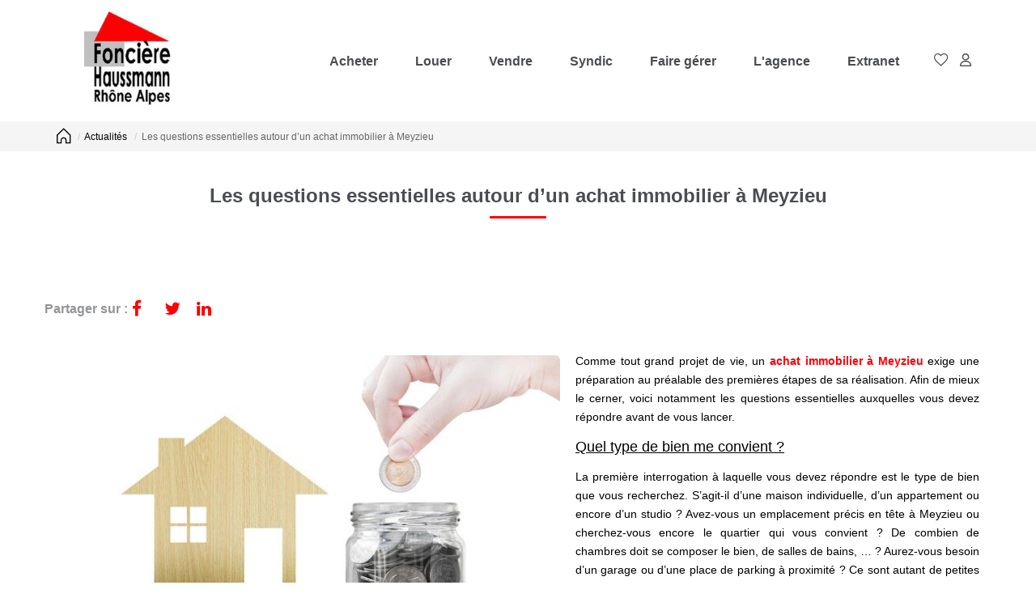

--- FILE ---
content_type: text/html; charset=UTF-8
request_url: https://www.fonciere-haussmann.com/news/272192_0/.html
body_size: 2337
content:
<!DOCTYPE html>
<html lang="en">
<head>
    <meta charset="utf-8">
    <meta name="viewport" content="width=device-width, initial-scale=1">
    <title></title>
    <style>
        body {
            font-family: "Arial";
        }
    </style>
    <script type="text/javascript">
    window.awsWafCookieDomainList = [];
    window.gokuProps = {
"key":"AQIDAHjcYu/GjX+QlghicBgQ/7bFaQZ+m5FKCMDnO+vTbNg96AGWDiMHfBzfycPW6PVIm66mAAAAfjB8BgkqhkiG9w0BBwagbzBtAgEAMGgGCSqGSIb3DQEHATAeBglghkgBZQMEAS4wEQQMSqSx5SJZC8D8GiKfAgEQgDtfuD20dnVcUu6XzMa9G+QvCkMuGOkX/k/wlSS1siI4xZx9eY4b9CRCIFJ3d6psXLbXLaXS8Kk1SBvRUA==",
          "iv":"CgAHVCLCxAAAAU1T",
          "context":"Nrw0t0JORua4ZTEIStxwUawTmExms/zDWXYKTs1z4ijN+/9IIr+P43V4FyxAvV9Ko1Dr9b54won7Aby0Zk4JQh8A8GaYvLxiFcCArZmbkRp2Ym2JB83KMlGyCnUonLIiHxqoGk13B9g+s2oGUpWDAkqtHVdNlv2rhOpLnK9bqmOXFsVrj/ZVfUBvHYijGt/i9NMKkyX1BHpEzY57ocZfRBLCRoIYlqMQ9SIMU/iqHM2FadsW0Id/xIKKjWBx6IsWi0aaotCoUMhXI+GUZi8iwxwqofNwh3/[base64]/qv/RIP3PCr9kIRuDnXiwLqUt84OTSi12baSCYkCasKGrBv/mRBL/g81P4k9b2GmVbyUiw50cT6SjRKjCDRgEJOGZ+F7Zu+LJAzqnb9Zpz0PpsevNUWD6Dksuujvke3MVgbUarfxvtWYNOt0pI9w16SgvO7x1Be2YeSr0slHNYf1Bxs4jwq3QAFUOUiAVXl5TLxdBt9ConTHst9JdMbKZTjuD6GTLw0Kd5nZePQNj5RFGk="
};
    </script>
    <script src="https://7813e45193b3.47e58bb0.eu-west-3.token.awswaf.com/7813e45193b3/28fa1170bc90/1cc501575660/challenge.js"></script>
</head>
<body>
    <div id="challenge-container"></div>
    <script type="text/javascript">
        AwsWafIntegration.saveReferrer();
        AwsWafIntegration.checkForceRefresh().then((forceRefresh) => {
            if (forceRefresh) {
                AwsWafIntegration.forceRefreshToken().then(() => {
                    window.location.reload(true);
                });
            } else {
                AwsWafIntegration.getToken().then(() => {
                    window.location.reload(true);
                });
            }
        });
    </script>
    <noscript>
        <h1>JavaScript is disabled</h1>
        In order to continue, we need to verify that you're not a robot.
        This requires JavaScript. Enable JavaScript and then reload the page.
    </noscript>
</body>
</html>